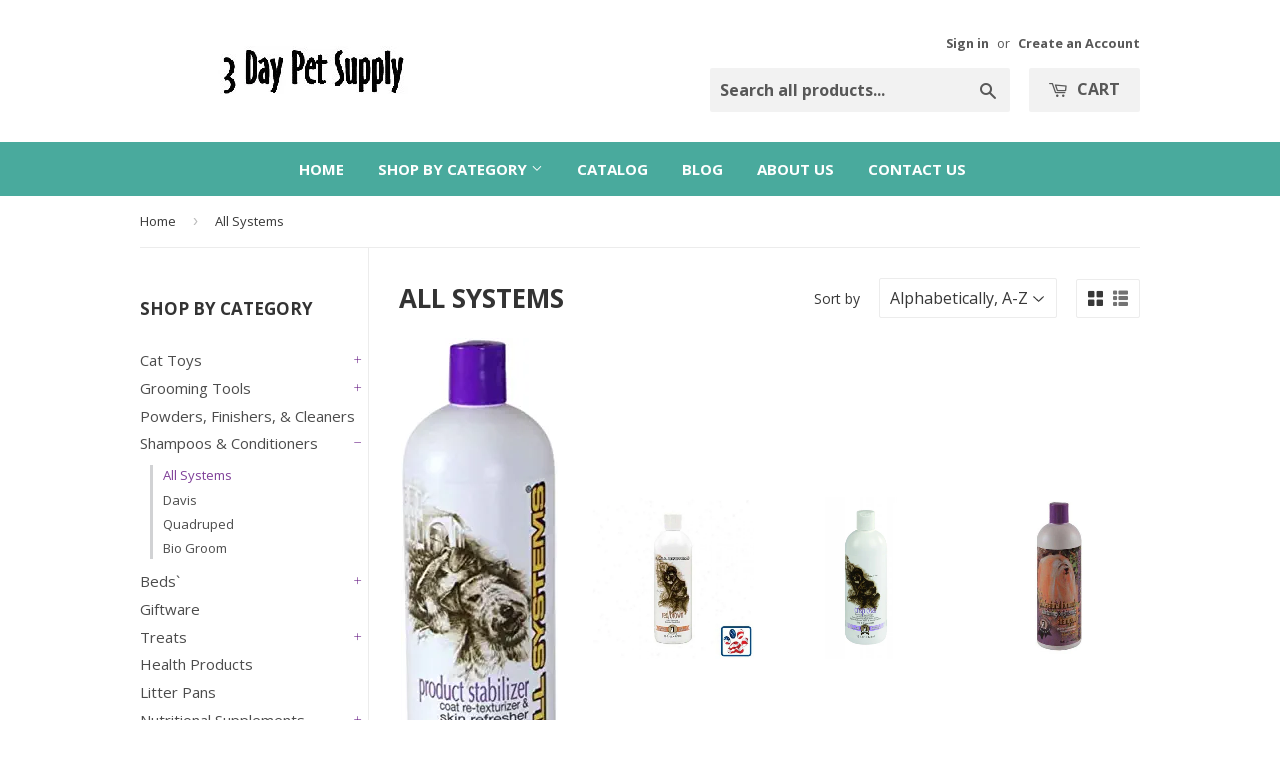

--- FILE ---
content_type: text/html; charset=utf-8
request_url: https://3daypetsupply.com/collections/all-systems
body_size: 14795
content:
<!doctype html>
<!--[if lt IE 7]><html class="no-js lt-ie9 lt-ie8 lt-ie7" lang="en"> <![endif]-->
<!--[if IE 7]><html class="no-js lt-ie9 lt-ie8" lang="en"> <![endif]-->
<!--[if IE 8]><html class="no-js lt-ie9" lang="en"> <![endif]-->
<!--[if IE 9 ]><html class="ie9 no-js"> <![endif]-->
<!--[if (gt IE 9)|!(IE)]><!--> <html class="no-touch no-js"> <!--<![endif]-->
<head>

  <!-- Basic page needs ================================================== -->
  <meta charset="utf-8">
  <meta http-equiv="X-UA-Compatible" content="IE=edge,chrome=1">

  

  <!-- Title and description ================================================== -->
  <title>
  All Systems &ndash; 3 Day Pet Supply
  </title>


  

  <!-- Product meta ================================================== -->
  

  <meta property="og:type" content="website">
  <meta property="og:title" content="All Systems">
  <meta property="og:url" content="https://3daypetsupply.com/collections/all-systems">
  
  <meta property="og:image" content="http://3daypetsupply.com/cdn/shop/t/2/assets/logo.png?v=5562128348851870501461360090">
  <meta property="og:image:secure_url" content="https://3daypetsupply.com/cdn/shop/t/2/assets/logo.png?v=5562128348851870501461360090">
  


  

  <meta property="og:site_name" content="3 Day Pet Supply">


  


<meta name="twitter:card" content="summary">




  <!-- Helpers ================================================== -->
  <link rel="canonical" href="https://3daypetsupply.com/collections/all-systems">
  <meta name="viewport" content="width=device-width,initial-scale=1">

  
  <!-- Ajaxify Cart Plugin ================================================== -->
  <link href="//3daypetsupply.com/cdn/shop/t/2/assets/ajaxify.scss.css?v=50571069341095904301464295173" rel="stylesheet" type="text/css" media="all" />
  

  <!-- CSS ================================================== -->
  <link href="//3daypetsupply.com/cdn/shop/t/2/assets/timber.scss.css?v=174082710590461270541674769162" rel="stylesheet" type="text/css" media="all" />
  <link href="//3daypetsupply.com/cdn/shop/t/2/assets/custom.css?v=173539145867092369601674769162" rel="stylesheet" type="text/css" media="all" />
  
  
  
  <link href="//fonts.googleapis.com/css?family=Open+Sans:400,700" rel="stylesheet" type="text/css" media="all" />


  


  



  <!-- Header hook for plugins ================================================== -->
  <script>window.performance && window.performance.mark && window.performance.mark('shopify.content_for_header.start');</script><meta id="shopify-digital-wallet" name="shopify-digital-wallet" content="/12574627/digital_wallets/dialog">
<meta name="shopify-checkout-api-token" content="8ee5f60c6710c0a144a2d9eb1bd5f82e">
<meta id="in-context-paypal-metadata" data-shop-id="12574627" data-venmo-supported="false" data-environment="production" data-locale="en_US" data-paypal-v4="true" data-currency="USD">
<link rel="alternate" type="application/atom+xml" title="Feed" href="/collections/all-systems.atom" />
<link rel="alternate" type="application/json+oembed" href="https://3daypetsupply.com/collections/all-systems.oembed">
<script async="async" src="/checkouts/internal/preloads.js?locale=en-US"></script>
<link rel="preconnect" href="https://shop.app" crossorigin="anonymous">
<script async="async" src="https://shop.app/checkouts/internal/preloads.js?locale=en-US&shop_id=12574627" crossorigin="anonymous"></script>
<script id="shopify-features" type="application/json">{"accessToken":"8ee5f60c6710c0a144a2d9eb1bd5f82e","betas":["rich-media-storefront-analytics"],"domain":"3daypetsupply.com","predictiveSearch":true,"shopId":12574627,"locale":"en"}</script>
<script>var Shopify = Shopify || {};
Shopify.shop = "3daypetsupply.myshopify.com";
Shopify.locale = "en";
Shopify.currency = {"active":"USD","rate":"1.0"};
Shopify.country = "US";
Shopify.theme = {"name":"3 Day Pet Supply","id":101865667,"schema_name":null,"schema_version":null,"theme_store_id":679,"role":"main"};
Shopify.theme.handle = "null";
Shopify.theme.style = {"id":null,"handle":null};
Shopify.cdnHost = "3daypetsupply.com/cdn";
Shopify.routes = Shopify.routes || {};
Shopify.routes.root = "/";</script>
<script type="module">!function(o){(o.Shopify=o.Shopify||{}).modules=!0}(window);</script>
<script>!function(o){function n(){var o=[];function n(){o.push(Array.prototype.slice.apply(arguments))}return n.q=o,n}var t=o.Shopify=o.Shopify||{};t.loadFeatures=n(),t.autoloadFeatures=n()}(window);</script>
<script>
  window.ShopifyPay = window.ShopifyPay || {};
  window.ShopifyPay.apiHost = "shop.app\/pay";
  window.ShopifyPay.redirectState = null;
</script>
<script id="shop-js-analytics" type="application/json">{"pageType":"collection"}</script>
<script defer="defer" async type="module" src="//3daypetsupply.com/cdn/shopifycloud/shop-js/modules/v2/client.init-shop-cart-sync_C5BV16lS.en.esm.js"></script>
<script defer="defer" async type="module" src="//3daypetsupply.com/cdn/shopifycloud/shop-js/modules/v2/chunk.common_CygWptCX.esm.js"></script>
<script type="module">
  await import("//3daypetsupply.com/cdn/shopifycloud/shop-js/modules/v2/client.init-shop-cart-sync_C5BV16lS.en.esm.js");
await import("//3daypetsupply.com/cdn/shopifycloud/shop-js/modules/v2/chunk.common_CygWptCX.esm.js");

  window.Shopify.SignInWithShop?.initShopCartSync?.({"fedCMEnabled":true,"windoidEnabled":true});

</script>
<script>
  window.Shopify = window.Shopify || {};
  if (!window.Shopify.featureAssets) window.Shopify.featureAssets = {};
  window.Shopify.featureAssets['shop-js'] = {"shop-cart-sync":["modules/v2/client.shop-cart-sync_ZFArdW7E.en.esm.js","modules/v2/chunk.common_CygWptCX.esm.js"],"init-fed-cm":["modules/v2/client.init-fed-cm_CmiC4vf6.en.esm.js","modules/v2/chunk.common_CygWptCX.esm.js"],"shop-button":["modules/v2/client.shop-button_tlx5R9nI.en.esm.js","modules/v2/chunk.common_CygWptCX.esm.js"],"shop-cash-offers":["modules/v2/client.shop-cash-offers_DOA2yAJr.en.esm.js","modules/v2/chunk.common_CygWptCX.esm.js","modules/v2/chunk.modal_D71HUcav.esm.js"],"init-windoid":["modules/v2/client.init-windoid_sURxWdc1.en.esm.js","modules/v2/chunk.common_CygWptCX.esm.js"],"shop-toast-manager":["modules/v2/client.shop-toast-manager_ClPi3nE9.en.esm.js","modules/v2/chunk.common_CygWptCX.esm.js"],"init-shop-email-lookup-coordinator":["modules/v2/client.init-shop-email-lookup-coordinator_B8hsDcYM.en.esm.js","modules/v2/chunk.common_CygWptCX.esm.js"],"init-shop-cart-sync":["modules/v2/client.init-shop-cart-sync_C5BV16lS.en.esm.js","modules/v2/chunk.common_CygWptCX.esm.js"],"avatar":["modules/v2/client.avatar_BTnouDA3.en.esm.js"],"pay-button":["modules/v2/client.pay-button_FdsNuTd3.en.esm.js","modules/v2/chunk.common_CygWptCX.esm.js"],"init-customer-accounts":["modules/v2/client.init-customer-accounts_DxDtT_ad.en.esm.js","modules/v2/client.shop-login-button_C5VAVYt1.en.esm.js","modules/v2/chunk.common_CygWptCX.esm.js","modules/v2/chunk.modal_D71HUcav.esm.js"],"init-shop-for-new-customer-accounts":["modules/v2/client.init-shop-for-new-customer-accounts_ChsxoAhi.en.esm.js","modules/v2/client.shop-login-button_C5VAVYt1.en.esm.js","modules/v2/chunk.common_CygWptCX.esm.js","modules/v2/chunk.modal_D71HUcav.esm.js"],"shop-login-button":["modules/v2/client.shop-login-button_C5VAVYt1.en.esm.js","modules/v2/chunk.common_CygWptCX.esm.js","modules/v2/chunk.modal_D71HUcav.esm.js"],"init-customer-accounts-sign-up":["modules/v2/client.init-customer-accounts-sign-up_CPSyQ0Tj.en.esm.js","modules/v2/client.shop-login-button_C5VAVYt1.en.esm.js","modules/v2/chunk.common_CygWptCX.esm.js","modules/v2/chunk.modal_D71HUcav.esm.js"],"shop-follow-button":["modules/v2/client.shop-follow-button_Cva4Ekp9.en.esm.js","modules/v2/chunk.common_CygWptCX.esm.js","modules/v2/chunk.modal_D71HUcav.esm.js"],"checkout-modal":["modules/v2/client.checkout-modal_BPM8l0SH.en.esm.js","modules/v2/chunk.common_CygWptCX.esm.js","modules/v2/chunk.modal_D71HUcav.esm.js"],"lead-capture":["modules/v2/client.lead-capture_Bi8yE_yS.en.esm.js","modules/v2/chunk.common_CygWptCX.esm.js","modules/v2/chunk.modal_D71HUcav.esm.js"],"shop-login":["modules/v2/client.shop-login_D6lNrXab.en.esm.js","modules/v2/chunk.common_CygWptCX.esm.js","modules/v2/chunk.modal_D71HUcav.esm.js"],"payment-terms":["modules/v2/client.payment-terms_CZxnsJam.en.esm.js","modules/v2/chunk.common_CygWptCX.esm.js","modules/v2/chunk.modal_D71HUcav.esm.js"]};
</script>
<script id="__st">var __st={"a":12574627,"offset":-28800,"reqid":"182977ce-5ae0-471b-9822-f27f5d43198c-1768665483","pageurl":"3daypetsupply.com\/collections\/all-systems","u":"afe0ca681ce7","p":"collection","rtyp":"collection","rid":231414595};</script>
<script>window.ShopifyPaypalV4VisibilityTracking = true;</script>
<script id="captcha-bootstrap">!function(){'use strict';const t='contact',e='account',n='new_comment',o=[[t,t],['blogs',n],['comments',n],[t,'customer']],c=[[e,'customer_login'],[e,'guest_login'],[e,'recover_customer_password'],[e,'create_customer']],r=t=>t.map((([t,e])=>`form[action*='/${t}']:not([data-nocaptcha='true']) input[name='form_type'][value='${e}']`)).join(','),a=t=>()=>t?[...document.querySelectorAll(t)].map((t=>t.form)):[];function s(){const t=[...o],e=r(t);return a(e)}const i='password',u='form_key',d=['recaptcha-v3-token','g-recaptcha-response','h-captcha-response',i],f=()=>{try{return window.sessionStorage}catch{return}},m='__shopify_v',_=t=>t.elements[u];function p(t,e,n=!1){try{const o=window.sessionStorage,c=JSON.parse(o.getItem(e)),{data:r}=function(t){const{data:e,action:n}=t;return t[m]||n?{data:e,action:n}:{data:t,action:n}}(c);for(const[e,n]of Object.entries(r))t.elements[e]&&(t.elements[e].value=n);n&&o.removeItem(e)}catch(o){console.error('form repopulation failed',{error:o})}}const l='form_type',E='cptcha';function T(t){t.dataset[E]=!0}const w=window,h=w.document,L='Shopify',v='ce_forms',y='captcha';let A=!1;((t,e)=>{const n=(g='f06e6c50-85a8-45c8-87d0-21a2b65856fe',I='https://cdn.shopify.com/shopifycloud/storefront-forms-hcaptcha/ce_storefront_forms_captcha_hcaptcha.v1.5.2.iife.js',D={infoText:'Protected by hCaptcha',privacyText:'Privacy',termsText:'Terms'},(t,e,n)=>{const o=w[L][v],c=o.bindForm;if(c)return c(t,g,e,D).then(n);var r;o.q.push([[t,g,e,D],n]),r=I,A||(h.body.append(Object.assign(h.createElement('script'),{id:'captcha-provider',async:!0,src:r})),A=!0)});var g,I,D;w[L]=w[L]||{},w[L][v]=w[L][v]||{},w[L][v].q=[],w[L][y]=w[L][y]||{},w[L][y].protect=function(t,e){n(t,void 0,e),T(t)},Object.freeze(w[L][y]),function(t,e,n,w,h,L){const[v,y,A,g]=function(t,e,n){const i=e?o:[],u=t?c:[],d=[...i,...u],f=r(d),m=r(i),_=r(d.filter((([t,e])=>n.includes(e))));return[a(f),a(m),a(_),s()]}(w,h,L),I=t=>{const e=t.target;return e instanceof HTMLFormElement?e:e&&e.form},D=t=>v().includes(t);t.addEventListener('submit',(t=>{const e=I(t);if(!e)return;const n=D(e)&&!e.dataset.hcaptchaBound&&!e.dataset.recaptchaBound,o=_(e),c=g().includes(e)&&(!o||!o.value);(n||c)&&t.preventDefault(),c&&!n&&(function(t){try{if(!f())return;!function(t){const e=f();if(!e)return;const n=_(t);if(!n)return;const o=n.value;o&&e.removeItem(o)}(t);const e=Array.from(Array(32),(()=>Math.random().toString(36)[2])).join('');!function(t,e){_(t)||t.append(Object.assign(document.createElement('input'),{type:'hidden',name:u})),t.elements[u].value=e}(t,e),function(t,e){const n=f();if(!n)return;const o=[...t.querySelectorAll(`input[type='${i}']`)].map((({name:t})=>t)),c=[...d,...o],r={};for(const[a,s]of new FormData(t).entries())c.includes(a)||(r[a]=s);n.setItem(e,JSON.stringify({[m]:1,action:t.action,data:r}))}(t,e)}catch(e){console.error('failed to persist form',e)}}(e),e.submit())}));const S=(t,e)=>{t&&!t.dataset[E]&&(n(t,e.some((e=>e===t))),T(t))};for(const o of['focusin','change'])t.addEventListener(o,(t=>{const e=I(t);D(e)&&S(e,y())}));const B=e.get('form_key'),M=e.get(l),P=B&&M;t.addEventListener('DOMContentLoaded',(()=>{const t=y();if(P)for(const e of t)e.elements[l].value===M&&p(e,B);[...new Set([...A(),...v().filter((t=>'true'===t.dataset.shopifyCaptcha))])].forEach((e=>S(e,t)))}))}(h,new URLSearchParams(w.location.search),n,t,e,['guest_login'])})(!0,!0)}();</script>
<script integrity="sha256-4kQ18oKyAcykRKYeNunJcIwy7WH5gtpwJnB7kiuLZ1E=" data-source-attribution="shopify.loadfeatures" defer="defer" src="//3daypetsupply.com/cdn/shopifycloud/storefront/assets/storefront/load_feature-a0a9edcb.js" crossorigin="anonymous"></script>
<script crossorigin="anonymous" defer="defer" src="//3daypetsupply.com/cdn/shopifycloud/storefront/assets/shopify_pay/storefront-65b4c6d7.js?v=20250812"></script>
<script data-source-attribution="shopify.dynamic_checkout.dynamic.init">var Shopify=Shopify||{};Shopify.PaymentButton=Shopify.PaymentButton||{isStorefrontPortableWallets:!0,init:function(){window.Shopify.PaymentButton.init=function(){};var t=document.createElement("script");t.src="https://3daypetsupply.com/cdn/shopifycloud/portable-wallets/latest/portable-wallets.en.js",t.type="module",document.head.appendChild(t)}};
</script>
<script data-source-attribution="shopify.dynamic_checkout.buyer_consent">
  function portableWalletsHideBuyerConsent(e){var t=document.getElementById("shopify-buyer-consent"),n=document.getElementById("shopify-subscription-policy-button");t&&n&&(t.classList.add("hidden"),t.setAttribute("aria-hidden","true"),n.removeEventListener("click",e))}function portableWalletsShowBuyerConsent(e){var t=document.getElementById("shopify-buyer-consent"),n=document.getElementById("shopify-subscription-policy-button");t&&n&&(t.classList.remove("hidden"),t.removeAttribute("aria-hidden"),n.addEventListener("click",e))}window.Shopify?.PaymentButton&&(window.Shopify.PaymentButton.hideBuyerConsent=portableWalletsHideBuyerConsent,window.Shopify.PaymentButton.showBuyerConsent=portableWalletsShowBuyerConsent);
</script>
<script data-source-attribution="shopify.dynamic_checkout.cart.bootstrap">document.addEventListener("DOMContentLoaded",(function(){function t(){return document.querySelector("shopify-accelerated-checkout-cart, shopify-accelerated-checkout")}if(t())Shopify.PaymentButton.init();else{new MutationObserver((function(e,n){t()&&(Shopify.PaymentButton.init(),n.disconnect())})).observe(document.body,{childList:!0,subtree:!0})}}));
</script>
<link id="shopify-accelerated-checkout-styles" rel="stylesheet" media="screen" href="https://3daypetsupply.com/cdn/shopifycloud/portable-wallets/latest/accelerated-checkout-backwards-compat.css" crossorigin="anonymous">
<style id="shopify-accelerated-checkout-cart">
        #shopify-buyer-consent {
  margin-top: 1em;
  display: inline-block;
  width: 100%;
}

#shopify-buyer-consent.hidden {
  display: none;
}

#shopify-subscription-policy-button {
  background: none;
  border: none;
  padding: 0;
  text-decoration: underline;
  font-size: inherit;
  cursor: pointer;
}

#shopify-subscription-policy-button::before {
  box-shadow: none;
}

      </style>

<script>window.performance && window.performance.mark && window.performance.mark('shopify.content_for_header.end');</script>

  

<!--[if lt IE 9]>
<script src="//cdnjs.cloudflare.com/ajax/libs/html5shiv/3.7.2/html5shiv.min.js" type="text/javascript"></script>
<script src="//3daypetsupply.com/cdn/shop/t/2/assets/respond.min.js?v=52248677837542619231461107122" type="text/javascript"></script>
<link href="//3daypetsupply.com/cdn/shop/t/2/assets/respond-proxy.html" id="respond-proxy" rel="respond-proxy" />
<link href="//3daypetsupply.com/search?q=765187c998ea568295b2282668e3909b" id="respond-redirect" rel="respond-redirect" />
<script src="//3daypetsupply.com/search?q=765187c998ea568295b2282668e3909b" type="text/javascript"></script>
<![endif]-->
<!--[if (lte IE 9) ]><script src="//3daypetsupply.com/cdn/shop/t/2/assets/match-media.min.js?v=159635276924582161481461107121" type="text/javascript"></script><![endif]-->


  
  

  <script src="//ajax.googleapis.com/ajax/libs/jquery/1.11.0/jquery.min.js" type="text/javascript"></script>
  <script src="//3daypetsupply.com/cdn/shop/t/2/assets/modernizr.min.js?v=26620055551102246001461107121" type="text/javascript"></script>

<link href="https://monorail-edge.shopifysvc.com" rel="dns-prefetch">
<script>(function(){if ("sendBeacon" in navigator && "performance" in window) {try {var session_token_from_headers = performance.getEntriesByType('navigation')[0].serverTiming.find(x => x.name == '_s').description;} catch {var session_token_from_headers = undefined;}var session_cookie_matches = document.cookie.match(/_shopify_s=([^;]*)/);var session_token_from_cookie = session_cookie_matches && session_cookie_matches.length === 2 ? session_cookie_matches[1] : "";var session_token = session_token_from_headers || session_token_from_cookie || "";function handle_abandonment_event(e) {var entries = performance.getEntries().filter(function(entry) {return /monorail-edge.shopifysvc.com/.test(entry.name);});if (!window.abandonment_tracked && entries.length === 0) {window.abandonment_tracked = true;var currentMs = Date.now();var navigation_start = performance.timing.navigationStart;var payload = {shop_id: 12574627,url: window.location.href,navigation_start,duration: currentMs - navigation_start,session_token,page_type: "collection"};window.navigator.sendBeacon("https://monorail-edge.shopifysvc.com/v1/produce", JSON.stringify({schema_id: "online_store_buyer_site_abandonment/1.1",payload: payload,metadata: {event_created_at_ms: currentMs,event_sent_at_ms: currentMs}}));}}window.addEventListener('pagehide', handle_abandonment_event);}}());</script>
<script id="web-pixels-manager-setup">(function e(e,d,r,n,o){if(void 0===o&&(o={}),!Boolean(null===(a=null===(i=window.Shopify)||void 0===i?void 0:i.analytics)||void 0===a?void 0:a.replayQueue)){var i,a;window.Shopify=window.Shopify||{};var t=window.Shopify;t.analytics=t.analytics||{};var s=t.analytics;s.replayQueue=[],s.publish=function(e,d,r){return s.replayQueue.push([e,d,r]),!0};try{self.performance.mark("wpm:start")}catch(e){}var l=function(){var e={modern:/Edge?\/(1{2}[4-9]|1[2-9]\d|[2-9]\d{2}|\d{4,})\.\d+(\.\d+|)|Firefox\/(1{2}[4-9]|1[2-9]\d|[2-9]\d{2}|\d{4,})\.\d+(\.\d+|)|Chrom(ium|e)\/(9{2}|\d{3,})\.\d+(\.\d+|)|(Maci|X1{2}).+ Version\/(15\.\d+|(1[6-9]|[2-9]\d|\d{3,})\.\d+)([,.]\d+|)( \(\w+\)|)( Mobile\/\w+|) Safari\/|Chrome.+OPR\/(9{2}|\d{3,})\.\d+\.\d+|(CPU[ +]OS|iPhone[ +]OS|CPU[ +]iPhone|CPU IPhone OS|CPU iPad OS)[ +]+(15[._]\d+|(1[6-9]|[2-9]\d|\d{3,})[._]\d+)([._]\d+|)|Android:?[ /-](13[3-9]|1[4-9]\d|[2-9]\d{2}|\d{4,})(\.\d+|)(\.\d+|)|Android.+Firefox\/(13[5-9]|1[4-9]\d|[2-9]\d{2}|\d{4,})\.\d+(\.\d+|)|Android.+Chrom(ium|e)\/(13[3-9]|1[4-9]\d|[2-9]\d{2}|\d{4,})\.\d+(\.\d+|)|SamsungBrowser\/([2-9]\d|\d{3,})\.\d+/,legacy:/Edge?\/(1[6-9]|[2-9]\d|\d{3,})\.\d+(\.\d+|)|Firefox\/(5[4-9]|[6-9]\d|\d{3,})\.\d+(\.\d+|)|Chrom(ium|e)\/(5[1-9]|[6-9]\d|\d{3,})\.\d+(\.\d+|)([\d.]+$|.*Safari\/(?![\d.]+ Edge\/[\d.]+$))|(Maci|X1{2}).+ Version\/(10\.\d+|(1[1-9]|[2-9]\d|\d{3,})\.\d+)([,.]\d+|)( \(\w+\)|)( Mobile\/\w+|) Safari\/|Chrome.+OPR\/(3[89]|[4-9]\d|\d{3,})\.\d+\.\d+|(CPU[ +]OS|iPhone[ +]OS|CPU[ +]iPhone|CPU IPhone OS|CPU iPad OS)[ +]+(10[._]\d+|(1[1-9]|[2-9]\d|\d{3,})[._]\d+)([._]\d+|)|Android:?[ /-](13[3-9]|1[4-9]\d|[2-9]\d{2}|\d{4,})(\.\d+|)(\.\d+|)|Mobile Safari.+OPR\/([89]\d|\d{3,})\.\d+\.\d+|Android.+Firefox\/(13[5-9]|1[4-9]\d|[2-9]\d{2}|\d{4,})\.\d+(\.\d+|)|Android.+Chrom(ium|e)\/(13[3-9]|1[4-9]\d|[2-9]\d{2}|\d{4,})\.\d+(\.\d+|)|Android.+(UC? ?Browser|UCWEB|U3)[ /]?(15\.([5-9]|\d{2,})|(1[6-9]|[2-9]\d|\d{3,})\.\d+)\.\d+|SamsungBrowser\/(5\.\d+|([6-9]|\d{2,})\.\d+)|Android.+MQ{2}Browser\/(14(\.(9|\d{2,})|)|(1[5-9]|[2-9]\d|\d{3,})(\.\d+|))(\.\d+|)|K[Aa][Ii]OS\/(3\.\d+|([4-9]|\d{2,})\.\d+)(\.\d+|)/},d=e.modern,r=e.legacy,n=navigator.userAgent;return n.match(d)?"modern":n.match(r)?"legacy":"unknown"}(),u="modern"===l?"modern":"legacy",c=(null!=n?n:{modern:"",legacy:""})[u],f=function(e){return[e.baseUrl,"/wpm","/b",e.hashVersion,"modern"===e.buildTarget?"m":"l",".js"].join("")}({baseUrl:d,hashVersion:r,buildTarget:u}),m=function(e){var d=e.version,r=e.bundleTarget,n=e.surface,o=e.pageUrl,i=e.monorailEndpoint;return{emit:function(e){var a=e.status,t=e.errorMsg,s=(new Date).getTime(),l=JSON.stringify({metadata:{event_sent_at_ms:s},events:[{schema_id:"web_pixels_manager_load/3.1",payload:{version:d,bundle_target:r,page_url:o,status:a,surface:n,error_msg:t},metadata:{event_created_at_ms:s}}]});if(!i)return console&&console.warn&&console.warn("[Web Pixels Manager] No Monorail endpoint provided, skipping logging."),!1;try{return self.navigator.sendBeacon.bind(self.navigator)(i,l)}catch(e){}var u=new XMLHttpRequest;try{return u.open("POST",i,!0),u.setRequestHeader("Content-Type","text/plain"),u.send(l),!0}catch(e){return console&&console.warn&&console.warn("[Web Pixels Manager] Got an unhandled error while logging to Monorail."),!1}}}}({version:r,bundleTarget:l,surface:e.surface,pageUrl:self.location.href,monorailEndpoint:e.monorailEndpoint});try{o.browserTarget=l,function(e){var d=e.src,r=e.async,n=void 0===r||r,o=e.onload,i=e.onerror,a=e.sri,t=e.scriptDataAttributes,s=void 0===t?{}:t,l=document.createElement("script"),u=document.querySelector("head"),c=document.querySelector("body");if(l.async=n,l.src=d,a&&(l.integrity=a,l.crossOrigin="anonymous"),s)for(var f in s)if(Object.prototype.hasOwnProperty.call(s,f))try{l.dataset[f]=s[f]}catch(e){}if(o&&l.addEventListener("load",o),i&&l.addEventListener("error",i),u)u.appendChild(l);else{if(!c)throw new Error("Did not find a head or body element to append the script");c.appendChild(l)}}({src:f,async:!0,onload:function(){if(!function(){var e,d;return Boolean(null===(d=null===(e=window.Shopify)||void 0===e?void 0:e.analytics)||void 0===d?void 0:d.initialized)}()){var d=window.webPixelsManager.init(e)||void 0;if(d){var r=window.Shopify.analytics;r.replayQueue.forEach((function(e){var r=e[0],n=e[1],o=e[2];d.publishCustomEvent(r,n,o)})),r.replayQueue=[],r.publish=d.publishCustomEvent,r.visitor=d.visitor,r.initialized=!0}}},onerror:function(){return m.emit({status:"failed",errorMsg:"".concat(f," has failed to load")})},sri:function(e){var d=/^sha384-[A-Za-z0-9+/=]+$/;return"string"==typeof e&&d.test(e)}(c)?c:"",scriptDataAttributes:o}),m.emit({status:"loading"})}catch(e){m.emit({status:"failed",errorMsg:(null==e?void 0:e.message)||"Unknown error"})}}})({shopId: 12574627,storefrontBaseUrl: "https://3daypetsupply.com",extensionsBaseUrl: "https://extensions.shopifycdn.com/cdn/shopifycloud/web-pixels-manager",monorailEndpoint: "https://monorail-edge.shopifysvc.com/unstable/produce_batch",surface: "storefront-renderer",enabledBetaFlags: ["2dca8a86"],webPixelsConfigList: [{"id":"shopify-app-pixel","configuration":"{}","eventPayloadVersion":"v1","runtimeContext":"STRICT","scriptVersion":"0450","apiClientId":"shopify-pixel","type":"APP","privacyPurposes":["ANALYTICS","MARKETING"]},{"id":"shopify-custom-pixel","eventPayloadVersion":"v1","runtimeContext":"LAX","scriptVersion":"0450","apiClientId":"shopify-pixel","type":"CUSTOM","privacyPurposes":["ANALYTICS","MARKETING"]}],isMerchantRequest: false,initData: {"shop":{"name":"3 Day Pet Supply","paymentSettings":{"currencyCode":"USD"},"myshopifyDomain":"3daypetsupply.myshopify.com","countryCode":"US","storefrontUrl":"https:\/\/3daypetsupply.com"},"customer":null,"cart":null,"checkout":null,"productVariants":[],"purchasingCompany":null},},"https://3daypetsupply.com/cdn","fcfee988w5aeb613cpc8e4bc33m6693e112",{"modern":"","legacy":""},{"shopId":"12574627","storefrontBaseUrl":"https:\/\/3daypetsupply.com","extensionBaseUrl":"https:\/\/extensions.shopifycdn.com\/cdn\/shopifycloud\/web-pixels-manager","surface":"storefront-renderer","enabledBetaFlags":"[\"2dca8a86\"]","isMerchantRequest":"false","hashVersion":"fcfee988w5aeb613cpc8e4bc33m6693e112","publish":"custom","events":"[[\"page_viewed\",{}],[\"collection_viewed\",{\"collection\":{\"id\":\"231414595\",\"title\":\"All Systems\",\"productVariants\":[{\"price\":{\"amount\":14.99,\"currencyCode\":\"USD\"},\"product\":{\"title\":\"#1 All Systems Product Stabilizer 32oz\",\"vendor\":\"3 Day Pet Supply\",\"id\":\"6771449954350\",\"untranslatedTitle\":\"#1 All Systems Product Stabilizer 32oz\",\"url\":\"\/products\/1-all-systems-product-stabilizer-32oz\",\"type\":\"\"},\"id\":\"39786140172334\",\"image\":{\"src\":\"\/\/3daypetsupply.com\/cdn\/shop\/products\/Product.webp?v=1650588858\"},\"sku\":\"\",\"title\":\"Default Title\",\"untranslatedTitle\":\"Default Title\"},{\"price\":{\"amount\":18.99,\"currencyCode\":\"USD\"},\"product\":{\"title\":\"Conditioner, Color Enhancing 16 oz\",\"vendor\":\"All Systems\",\"id\":\"6214353539\",\"untranslatedTitle\":\"Conditioner, Color Enhancing 16 oz\",\"url\":\"\/products\/conditioner-color-enhancing-16-oz\",\"type\":\"\"},\"id\":\"19210624899\",\"image\":{\"src\":\"\/\/3daypetsupply.com\/cdn\/shop\/products\/color_enhance.jpg?v=1464142062\"},\"sku\":\"\",\"title\":\"Black\",\"untranslatedTitle\":\"Black\"},{\"price\":{\"amount\":12.99,\"currencyCode\":\"USD\"},\"product\":{\"title\":\"Crisp Coat Shampoo 16 oz\",\"vendor\":\"Ken Alta Inc\",\"id\":\"6214361347\",\"untranslatedTitle\":\"Crisp Coat Shampoo 16 oz\",\"url\":\"\/products\/crisp-coat-shampoo-16-oz\",\"type\":\"\"},\"id\":\"19210639171\",\"image\":{\"src\":\"\/\/3daypetsupply.com\/cdn\/shop\/products\/crisp_coat.htm.jpg?v=1474054647\"},\"sku\":\"\",\"title\":\"Default Title\",\"untranslatedTitle\":\"Default Title\"},{\"price\":{\"amount\":10.99,\"currencyCode\":\"USD\"},\"product\":{\"title\":\"Professional Whitening Shampoo 16 oz\",\"vendor\":\"Ken Alta Inc\",\"id\":\"6214381123\",\"untranslatedTitle\":\"Professional Whitening Shampoo 16 oz\",\"url\":\"\/products\/professional-whitening-shampoo-16-oz\",\"type\":\"\"},\"id\":\"19210676483\",\"image\":{\"src\":\"\/\/3daypetsupply.com\/cdn\/shop\/products\/professional_whitening_16oz.jpg?v=1464032543\"},\"sku\":\"\",\"title\":\"Default Title\",\"untranslatedTitle\":\"Default Title\"},{\"price\":{\"amount\":13.99,\"currencyCode\":\"USD\"},\"product\":{\"title\":\"Pure White Lightening Shampoo\",\"vendor\":\"Ken Alta Inc\",\"id\":\"6214390339\",\"untranslatedTitle\":\"Pure White Lightening Shampoo\",\"url\":\"\/products\/pure-white-lightening-shampoo-16-oz\",\"type\":\"\"},\"id\":\"20781678467\",\"image\":{\"src\":\"\/\/3daypetsupply.com\/cdn\/shop\/products\/white_lightening_16oz.jpg?v=1489888643\"},\"sku\":\"\",\"title\":\"16oz\",\"untranslatedTitle\":\"16oz\"},{\"price\":{\"amount\":9.99,\"currencyCode\":\"USD\"},\"product\":{\"title\":\"self-rinse\",\"vendor\":\"All Systems\",\"id\":\"10785048899\",\"untranslatedTitle\":\"self-rinse\",\"url\":\"\/products\/self-rinse\",\"type\":\"Shampoos \u0026 Conditioners\"},\"id\":\"43572522563\",\"image\":{\"src\":\"\/\/3daypetsupply.com\/cdn\/shop\/products\/self-rinse-prplr-bkgrnd-4web-s.jpg?v=1502927762\"},\"sku\":\"\",\"title\":\"Default Title\",\"untranslatedTitle\":\"Default Title\"},{\"price\":{\"amount\":12.99,\"currencyCode\":\"USD\"},\"product\":{\"title\":\"Super Whitening Gel 8 oz\",\"vendor\":\"Ken Alta Inc\",\"id\":\"6214412291\",\"untranslatedTitle\":\"Super Whitening Gel 8 oz\",\"url\":\"\/products\/super-whitening-gel-8-oz\",\"type\":\"\"},\"id\":\"19210745795\",\"image\":{\"src\":\"\/\/3daypetsupply.com\/cdn\/shop\/products\/gel.jpg?v=1464032665\"},\"sku\":\"\",\"title\":\"Default Title\",\"untranslatedTitle\":\"Default Title\"}]}}]]"});</script><script>
  window.ShopifyAnalytics = window.ShopifyAnalytics || {};
  window.ShopifyAnalytics.meta = window.ShopifyAnalytics.meta || {};
  window.ShopifyAnalytics.meta.currency = 'USD';
  var meta = {"products":[{"id":6771449954350,"gid":"gid:\/\/shopify\/Product\/6771449954350","vendor":"3 Day Pet Supply","type":"","handle":"1-all-systems-product-stabilizer-32oz","variants":[{"id":39786140172334,"price":1499,"name":"#1 All Systems Product Stabilizer 32oz","public_title":null,"sku":""}],"remote":false},{"id":6214353539,"gid":"gid:\/\/shopify\/Product\/6214353539","vendor":"All Systems","type":"","handle":"conditioner-color-enhancing-16-oz","variants":[{"id":19210624899,"price":1899,"name":"Conditioner, Color Enhancing 16 oz - Black","public_title":"Black","sku":""},{"id":19210624963,"price":1899,"name":"Conditioner, Color Enhancing 16 oz - Platinum","public_title":"Platinum","sku":""},{"id":19210625091,"price":1899,"name":"Conditioner, Color Enhancing 16 oz - Red","public_title":"Red","sku":""}],"remote":false},{"id":6214361347,"gid":"gid:\/\/shopify\/Product\/6214361347","vendor":"Ken Alta Inc","type":"","handle":"crisp-coat-shampoo-16-oz","variants":[{"id":19210639171,"price":1299,"name":"Crisp Coat Shampoo 16 oz","public_title":null,"sku":""}],"remote":false},{"id":6214381123,"gid":"gid:\/\/shopify\/Product\/6214381123","vendor":"Ken Alta Inc","type":"","handle":"professional-whitening-shampoo-16-oz","variants":[{"id":19210676483,"price":1099,"name":"Professional Whitening Shampoo 16 oz","public_title":null,"sku":""}],"remote":false},{"id":6214390339,"gid":"gid:\/\/shopify\/Product\/6214390339","vendor":"Ken Alta Inc","type":"","handle":"pure-white-lightening-shampoo-16-oz","variants":[{"id":20781678467,"price":1399,"name":"Pure White Lightening Shampoo - 16oz","public_title":"16oz","sku":""}],"remote":false},{"id":10785048899,"gid":"gid:\/\/shopify\/Product\/10785048899","vendor":"All Systems","type":"Shampoos \u0026 Conditioners","handle":"self-rinse","variants":[{"id":43572522563,"price":999,"name":"self-rinse","public_title":null,"sku":""}],"remote":false},{"id":6214412291,"gid":"gid:\/\/shopify\/Product\/6214412291","vendor":"Ken Alta Inc","type":"","handle":"super-whitening-gel-8-oz","variants":[{"id":19210745795,"price":1299,"name":"Super Whitening Gel 8 oz","public_title":null,"sku":""}],"remote":false}],"page":{"pageType":"collection","resourceType":"collection","resourceId":231414595,"requestId":"182977ce-5ae0-471b-9822-f27f5d43198c-1768665483"}};
  for (var attr in meta) {
    window.ShopifyAnalytics.meta[attr] = meta[attr];
  }
</script>
<script class="analytics">
  (function () {
    var customDocumentWrite = function(content) {
      var jquery = null;

      if (window.jQuery) {
        jquery = window.jQuery;
      } else if (window.Checkout && window.Checkout.$) {
        jquery = window.Checkout.$;
      }

      if (jquery) {
        jquery('body').append(content);
      }
    };

    var hasLoggedConversion = function(token) {
      if (token) {
        return document.cookie.indexOf('loggedConversion=' + token) !== -1;
      }
      return false;
    }

    var setCookieIfConversion = function(token) {
      if (token) {
        var twoMonthsFromNow = new Date(Date.now());
        twoMonthsFromNow.setMonth(twoMonthsFromNow.getMonth() + 2);

        document.cookie = 'loggedConversion=' + token + '; expires=' + twoMonthsFromNow;
      }
    }

    var trekkie = window.ShopifyAnalytics.lib = window.trekkie = window.trekkie || [];
    if (trekkie.integrations) {
      return;
    }
    trekkie.methods = [
      'identify',
      'page',
      'ready',
      'track',
      'trackForm',
      'trackLink'
    ];
    trekkie.factory = function(method) {
      return function() {
        var args = Array.prototype.slice.call(arguments);
        args.unshift(method);
        trekkie.push(args);
        return trekkie;
      };
    };
    for (var i = 0; i < trekkie.methods.length; i++) {
      var key = trekkie.methods[i];
      trekkie[key] = trekkie.factory(key);
    }
    trekkie.load = function(config) {
      trekkie.config = config || {};
      trekkie.config.initialDocumentCookie = document.cookie;
      var first = document.getElementsByTagName('script')[0];
      var script = document.createElement('script');
      script.type = 'text/javascript';
      script.onerror = function(e) {
        var scriptFallback = document.createElement('script');
        scriptFallback.type = 'text/javascript';
        scriptFallback.onerror = function(error) {
                var Monorail = {
      produce: function produce(monorailDomain, schemaId, payload) {
        var currentMs = new Date().getTime();
        var event = {
          schema_id: schemaId,
          payload: payload,
          metadata: {
            event_created_at_ms: currentMs,
            event_sent_at_ms: currentMs
          }
        };
        return Monorail.sendRequest("https://" + monorailDomain + "/v1/produce", JSON.stringify(event));
      },
      sendRequest: function sendRequest(endpointUrl, payload) {
        // Try the sendBeacon API
        if (window && window.navigator && typeof window.navigator.sendBeacon === 'function' && typeof window.Blob === 'function' && !Monorail.isIos12()) {
          var blobData = new window.Blob([payload], {
            type: 'text/plain'
          });

          if (window.navigator.sendBeacon(endpointUrl, blobData)) {
            return true;
          } // sendBeacon was not successful

        } // XHR beacon

        var xhr = new XMLHttpRequest();

        try {
          xhr.open('POST', endpointUrl);
          xhr.setRequestHeader('Content-Type', 'text/plain');
          xhr.send(payload);
        } catch (e) {
          console.log(e);
        }

        return false;
      },
      isIos12: function isIos12() {
        return window.navigator.userAgent.lastIndexOf('iPhone; CPU iPhone OS 12_') !== -1 || window.navigator.userAgent.lastIndexOf('iPad; CPU OS 12_') !== -1;
      }
    };
    Monorail.produce('monorail-edge.shopifysvc.com',
      'trekkie_storefront_load_errors/1.1',
      {shop_id: 12574627,
      theme_id: 101865667,
      app_name: "storefront",
      context_url: window.location.href,
      source_url: "//3daypetsupply.com/cdn/s/trekkie.storefront.cd680fe47e6c39ca5d5df5f0a32d569bc48c0f27.min.js"});

        };
        scriptFallback.async = true;
        scriptFallback.src = '//3daypetsupply.com/cdn/s/trekkie.storefront.cd680fe47e6c39ca5d5df5f0a32d569bc48c0f27.min.js';
        first.parentNode.insertBefore(scriptFallback, first);
      };
      script.async = true;
      script.src = '//3daypetsupply.com/cdn/s/trekkie.storefront.cd680fe47e6c39ca5d5df5f0a32d569bc48c0f27.min.js';
      first.parentNode.insertBefore(script, first);
    };
    trekkie.load(
      {"Trekkie":{"appName":"storefront","development":false,"defaultAttributes":{"shopId":12574627,"isMerchantRequest":null,"themeId":101865667,"themeCityHash":"10708736925215154598","contentLanguage":"en","currency":"USD","eventMetadataId":"fe51a3fb-b614-4141-8735-3190f95f21a6"},"isServerSideCookieWritingEnabled":true,"monorailRegion":"shop_domain","enabledBetaFlags":["65f19447"]},"Session Attribution":{},"S2S":{"facebookCapiEnabled":false,"source":"trekkie-storefront-renderer","apiClientId":580111}}
    );

    var loaded = false;
    trekkie.ready(function() {
      if (loaded) return;
      loaded = true;

      window.ShopifyAnalytics.lib = window.trekkie;

      var originalDocumentWrite = document.write;
      document.write = customDocumentWrite;
      try { window.ShopifyAnalytics.merchantGoogleAnalytics.call(this); } catch(error) {};
      document.write = originalDocumentWrite;

      window.ShopifyAnalytics.lib.page(null,{"pageType":"collection","resourceType":"collection","resourceId":231414595,"requestId":"182977ce-5ae0-471b-9822-f27f5d43198c-1768665483","shopifyEmitted":true});

      var match = window.location.pathname.match(/checkouts\/(.+)\/(thank_you|post_purchase)/)
      var token = match? match[1]: undefined;
      if (!hasLoggedConversion(token)) {
        setCookieIfConversion(token);
        window.ShopifyAnalytics.lib.track("Viewed Product Category",{"currency":"USD","category":"Collection: all-systems","collectionName":"all-systems","collectionId":231414595,"nonInteraction":true},undefined,undefined,{"shopifyEmitted":true});
      }
    });


        var eventsListenerScript = document.createElement('script');
        eventsListenerScript.async = true;
        eventsListenerScript.src = "//3daypetsupply.com/cdn/shopifycloud/storefront/assets/shop_events_listener-3da45d37.js";
        document.getElementsByTagName('head')[0].appendChild(eventsListenerScript);

})();</script>
<script
  defer
  src="https://3daypetsupply.com/cdn/shopifycloud/perf-kit/shopify-perf-kit-3.0.4.min.js"
  data-application="storefront-renderer"
  data-shop-id="12574627"
  data-render-region="gcp-us-central1"
  data-page-type="collection"
  data-theme-instance-id="101865667"
  data-theme-name=""
  data-theme-version=""
  data-monorail-region="shop_domain"
  data-resource-timing-sampling-rate="10"
  data-shs="true"
  data-shs-beacon="true"
  data-shs-export-with-fetch="true"
  data-shs-logs-sample-rate="1"
  data-shs-beacon-endpoint="https://3daypetsupply.com/api/collect"
></script>
</head>

<body id="all-systems" class="template-collection" >

  <header class="site-header" role="banner">
    <div class="wrapper">

      <div class="grid--full">
        <div class="grid-item large--one-half">
          
            <div class="h1 header-logo" itemscope itemtype="http://schema.org/Organization">
          
            
              <a href="/" itemprop="url">
                <img src="//3daypetsupply.com/cdn/shop/t/2/assets/logo.png?v=5562128348851870501461360090" alt="3 Day Pet Supply" itemprop="logo">
              </a>
            
          
            </div>
          
        </div>

        <div class="grid-item large--one-half text-center large--text-right">
          
            <div class="site-header--text-links medium-down--hide">
              

              
                <span class="site-header--meta-links medium-down--hide">
                  
                    <a href="/account/login" id="customer_login_link">Sign in</a>
                    <span class="site-header--spacer">or</span>
                    <a href="/account/register" id="customer_register_link">Create an Account</a>
                  
                </span>
              
            </div>

            <br class="medium-down--hide">
          

          <form action="/search" method="get" class="search-bar" role="search">
  <input type="hidden" name="type" value="product">

  <input type="search" name="q" value="" placeholder="Search all products..." aria-label="Search all products...">
  <button type="submit" class="search-bar--submit icon-fallback-text">
    <span class="icon icon-search" aria-hidden="true"></span>
    <span class="fallback-text">Search</span>
  </button>
</form>


          <a href="/cart" class="header-cart-btn cart-toggle">
            <span class="icon icon-cart"></span>
            Cart <span class="cart-count cart-badge--desktop hidden-count">0</span>
          </a>
        </div>
      </div>

    </div>
  </header>

  <nav class="nav-bar" role="navigation">
    <div class="wrapper">
      <form action="/search" method="get" class="search-bar" role="search">
  <input type="hidden" name="type" value="product">

  <input type="search" name="q" value="" placeholder="Search all products..." aria-label="Search all products...">
  <button type="submit" class="search-bar--submit icon-fallback-text">
    <span class="icon icon-search" aria-hidden="true"></span>
    <span class="fallback-text">Search</span>
  </button>
</form>

      <ul class="site-nav" id="accessibleNav">
  
  
    
    
      <li >
        <a href="/">Home</a>
      </li>
    
  
    
    
      <li class="site-nav--has-dropdown" aria-haspopup="true">
        <a href="/collections/all">
          Shop By Category
          <span class="icon-fallback-text">
            <span class="icon icon-arrow-down" aria-hidden="true"></span>
          </span>
        </a>
        <ul class="site-nav--dropdown">
          
            <li ><a href="/collections/cat-toys">Cat Toys</a></li>
          
            <li ><a href="/collections/grooming-tools">Grooming Tools</a></li>
          
            <li ><a href="/collections/grooming-powders-finishers-cleaners">Powders, Finishers, &amp; Cleaners</a></li>
          
            <li ><a href="/collections/shampoos-conditioners">Shampoos &amp; Conditioners</a></li>
          
            <li ><a href="/collections/pet-beds">Beds`</a></li>
          
            <li ><a href="/collections/giftware">Giftware</a></li>
          
            <li ><a href="/collections/treats-only-made-in-the-usa">Treats</a></li>
          
            <li ><a href="/collections/health">Health Products</a></li>
          
            <li ><a href="/collections/litter-pans">Litter Pans</a></li>
          
            <li ><a href="/collections/nutritional-supplements">Nutritional Supplements</a></li>
          
            <li ><a href="/products/stainless-steel-bowls">Miscellaneous</a></li>
          
            <li ><a href="/collections/pet-carriers">Pet Carriers</a></li>
          
            <li ><a href="/collections/clearance-33-off">CLEARANCE 33% OFF</a></li>
          
            <li ><a href="/collections/special-orders-1/SPECIAL-ORDERS">SPECIAL ORDERS</a></li>
          
        </ul>
      </li>
    
  
    
    
      <li >
        <a href="/collections">Catalog</a>
      </li>
    
  
    
    
      <li >
        <a href="/blogs/news">Blog</a>
      </li>
    
  
    
    
      <li >
        <a href="/pages/about-us">About us</a>
      </li>
    
  
    
    
      <li >
        <a href="/pages/contact-us">Contact Us</a>
      </li>
    
  

  
    
      <li class="customer-navlink large--hide"><a href="/account/login" id="customer_login_link">Sign in</a></li>
      <li class="customer-navlink large--hide"><a href="/account/register" id="customer_register_link">Create an Account</a></li>
    
  
</ul>

    </div>
  </nav>

  <div id="mobileNavBar">
    <div class="display-table-cell">
      <a class="menu-toggle mobileNavBar-link"><span class="icon icon-hamburger"></span>Menu</a>
    </div>
    <div class="display-table-cell">
      <a href="/cart" class="cart-toggle mobileNavBar-link">
        <span class="icon icon-cart"></span>
        Cart <span class="cart-count hidden-count">0</span>
      </a>
    </div>
  </div>

  <main class="wrapper main-content" role="main">

    





<nav class="breadcrumb" role="navigation" aria-label="breadcrumbs">
  <a href="/" title="Back to the frontpage">Home</a>

  

    <span class="divider" aria-hidden="true">&rsaquo;</span>

    
      <span>All Systems</span>
    

  
</nav>






<div class="grid grid-border">

  
  <aside class="sidebar grid-item large--one-quarter collection-filters" id="collectionFilters">
      
    <nav class="sidebar-module">
      <div class="section-header">
        <h3>Shop By Category</h3>
      </div>
      <ul class="sidebar-module__list">
        
          
  <li class="sidebar-sublist">
    <div class="sidebar-sublist__trigger-wrap">
      <a href="/collections/cat-toys" class="sidebar-sublist__has-dropdown ">
        Cat Toys
      </a>
      <button type="button" class="icon-fallback-text sidebar-sublist__expand">
        <span class="icon icon-plus" aria-hidden="true"></span>
        <span class="fallback-text">+</span>
      </button>
      <button type="button" class="icon-fallback-text sidebar-sublist__contract">
        <span class="icon icon-minus" aria-hidden="true"></span>
        <span class="fallback-text">-</span>
      </button>
    </div>
    <ul class="sidebar-sublist__content">
      
        <li>
          <a href="/collections/v-collection" >V COLLECTION</a>
        </li>
      
        <li>
          <a href="/collections/exclusive-designs" >3 Day Pet EXCLUSIVE DESIGNS</a>
        </li>
      
        <li>
          <a href="/collections/yeowww" >Yeowww!</a>
        </li>
      
        <li>
          <a href="/collections/from-the-field-grown-and-made-in-the-usa" >From the Field</a>
        </li>
      
        <li>
          <a href="/collections/hand-felted-wool-cat-toys" >Hand Felted Wool Cat Toys</a>
        </li>
      
        <li>
          <a href="/collections/special-orders-1" >Special Orders</a>
        </li>
      
        <li>
          <a href="/collections/kenya-collection" >Kenya Collection</a>
        </li>
      
    </ul>
  </li>

        
          
  <li class="sidebar-sublist">
    <div class="sidebar-sublist__trigger-wrap">
      <a href="/collections/grooming-tools" class="sidebar-sublist__has-dropdown ">
        Grooming Tools
      </a>
      <button type="button" class="icon-fallback-text sidebar-sublist__expand">
        <span class="icon icon-plus" aria-hidden="true"></span>
        <span class="fallback-text">+</span>
      </button>
      <button type="button" class="icon-fallback-text sidebar-sublist__contract">
        <span class="icon icon-minus" aria-hidden="true"></span>
        <span class="fallback-text">-</span>
      </button>
    </div>
    <ul class="sidebar-sublist__content">
      
        <li>
          <a href="/collections/brushes" >Brushes</a>
        </li>
      
        <li>
          <a href="/collections/combs" >Combs</a>
        </li>
      
        <li>
          <a href="/collections/scissors" >Scissors</a>
        </li>
      
    </ul>
  </li>

        
          
  <li>
    <a href="/collections/grooming-powders-finishers-cleaners" class="">Powders, Finishers, & Cleaners</a>
  </li>

        
          
  <li class="sidebar-sublist">
    <div class="sidebar-sublist__trigger-wrap">
      <a href="/collections/shampoos-conditioners" class="sidebar-sublist__has-dropdown ">
        Shampoos & Conditioners
      </a>
      <button type="button" class="icon-fallback-text sidebar-sublist__expand">
        <span class="icon icon-plus" aria-hidden="true"></span>
        <span class="fallback-text">+</span>
      </button>
      <button type="button" class="icon-fallback-text sidebar-sublist__contract">
        <span class="icon icon-minus" aria-hidden="true"></span>
        <span class="fallback-text">-</span>
      </button>
    </div>
    <ul class="sidebar-sublist__content">
      
        <li>
          <a href="/collections/all-systems" class="is-active">All Systems</a>
        </li>
      
        <li>
          <a href="/collections/davis" >Davis</a>
        </li>
      
        <li>
          <a href="/collections/quadruped" >Quadruped</a>
        </li>
      
        <li>
          <a href="/products/bio-room-klean-kitty" >Bio Groom</a>
        </li>
      
    </ul>
  </li>

        
          
  <li class="sidebar-sublist">
    <div class="sidebar-sublist__trigger-wrap">
      <a href="/collections/pet-beds" class="sidebar-sublist__has-dropdown ">
        Beds`
      </a>
      <button type="button" class="icon-fallback-text sidebar-sublist__expand">
        <span class="icon icon-plus" aria-hidden="true"></span>
        <span class="fallback-text">+</span>
      </button>
      <button type="button" class="icon-fallback-text sidebar-sublist__contract">
        <span class="icon icon-minus" aria-hidden="true"></span>
        <span class="fallback-text">-</span>
      </button>
    </div>
    <ul class="sidebar-sublist__content">
      
        <li>
          <a href="/products/round-fur-faux-beds" >Round Faux Beds</a>
        </li>
      
    </ul>
  </li>

        
          
  <li>
    <a href="/collections/giftware" class="">Giftware</a>
  </li>

        
          
  <li class="sidebar-sublist">
    <div class="sidebar-sublist__trigger-wrap">
      <a href="/collections/treats-only-made-in-the-usa" class="sidebar-sublist__has-dropdown ">
        Treats
      </a>
      <button type="button" class="icon-fallback-text sidebar-sublist__expand">
        <span class="icon icon-plus" aria-hidden="true"></span>
        <span class="fallback-text">+</span>
      </button>
      <button type="button" class="icon-fallback-text sidebar-sublist__contract">
        <span class="icon icon-minus" aria-hidden="true"></span>
        <span class="fallback-text">-</span>
      </button>
    </div>
    <ul class="sidebar-sublist__content">
      
        <li>
          <a href="/collections/treats-only-made-in-the-usa" >Treats Made Only In the USA</a>
        </li>
      
        <li>
          <a href="/collections/cat-treats" >Treats</a>
        </li>
      
    </ul>
  </li>

        
          
  <li>
    <a href="/collections/health" class="">Health Products</a>
  </li>

        
          
  <li>
    <a href="/collections/litter-pans" class="">Litter Pans</a>
  </li>

        
          
  <li class="sidebar-sublist">
    <div class="sidebar-sublist__trigger-wrap">
      <a href="/collections/nutritional-supplements" class="sidebar-sublist__has-dropdown ">
        Nutritional Supplements
      </a>
      <button type="button" class="icon-fallback-text sidebar-sublist__expand">
        <span class="icon icon-plus" aria-hidden="true"></span>
        <span class="fallback-text">+</span>
      </button>
      <button type="button" class="icon-fallback-text sidebar-sublist__contract">
        <span class="icon icon-minus" aria-hidden="true"></span>
        <span class="fallback-text">-</span>
      </button>
    </div>
    <ul class="sidebar-sublist__content">
      
        <li>
          <a href="/collections/kittybloom" >Kittybloom</a>
        </li>
      
    </ul>
  </li>

        
          
  <li class="sidebar-sublist">
    <div class="sidebar-sublist__trigger-wrap">
      <a href="/products/stainless-steel-bowls" class="sidebar-sublist__has-dropdown ">
        Miscellaneous
      </a>
      <button type="button" class="icon-fallback-text sidebar-sublist__expand">
        <span class="icon icon-plus" aria-hidden="true"></span>
        <span class="fallback-text">+</span>
      </button>
      <button type="button" class="icon-fallback-text sidebar-sublist__contract">
        <span class="icon icon-minus" aria-hidden="true"></span>
        <span class="fallback-text">-</span>
      </button>
    </div>
    <ul class="sidebar-sublist__content">
      
        <li>
          <a href="/collections/miscellaneous" >Stainless Steel Bowl</a>
        </li>
      
    </ul>
  </li>

        
          
  <li>
    <a href="/collections/pet-carriers" class="">Pet Carriers</a>
  </li>

        
          
  <li class="sidebar-sublist">
    <div class="sidebar-sublist__trigger-wrap">
      <a href="/collections/clearance-33-off" class="sidebar-sublist__has-dropdown ">
        CLEARANCE 33% OFF
      </a>
      <button type="button" class="icon-fallback-text sidebar-sublist__expand">
        <span class="icon icon-plus" aria-hidden="true"></span>
        <span class="fallback-text">+</span>
      </button>
      <button type="button" class="icon-fallback-text sidebar-sublist__contract">
        <span class="icon icon-minus" aria-hidden="true"></span>
        <span class="fallback-text">-</span>
      </button>
    </div>
    <ul class="sidebar-sublist__content">
      
    </ul>
  </li>

        
          
  <li class="sidebar-sublist">
    <div class="sidebar-sublist__trigger-wrap">
      <a href="/collections/special-orders-1/SPECIAL-ORDERS" class="sidebar-sublist__has-dropdown ">
        SPECIAL ORDERS
      </a>
      <button type="button" class="icon-fallback-text sidebar-sublist__expand">
        <span class="icon icon-plus" aria-hidden="true"></span>
        <span class="fallback-text">+</span>
      </button>
      <button type="button" class="icon-fallback-text sidebar-sublist__contract">
        <span class="icon icon-minus" aria-hidden="true"></span>
        <span class="fallback-text">-</span>
      </button>
    </div>
    <ul class="sidebar-sublist__content">
      
    </ul>
  </li>

        
      </ul>
    </nav>
  
    <!--


  <h3>Shop By</h3>
  

    
    <ul>
      

      
      
        
        
        

        
          
            <li><a href="/collections/all-systems/all-systems" title="Show products matching tag All Systems">All Systems</a></li>
          
        
      

    </ul>

  

-->
  </aside>
  

  <div class="grid-item large--three-quarters grid-border--left">

    
    
    <header class="section-header">
      <h1 class="section-header--title section-header--left">All Systems</h1>
      <div class="section-header--right">
        <div class="form-horizontal">
  <label for="sortBy" class="small--hide">Sort by</label>
  <select name="sortBy" id="sortBy">
    <option value="manual">Featured</option>
    <option value="best-selling">Best Selling</option>
    <option value="title-ascending">Alphabetically, A-Z</option>
    <option value="title-descending">Alphabetically, Z-A</option>
    <option value="price-ascending">Price, low to high</option>
    <option value="price-descending">Price, high to low</option>
    <option value="created-descending">Date, new to old</option>
    <option value="created-ascending">Date, old to new</option>
  </select>
</div>

<script>
  Shopify.queryParams = {};
  if (location.search.length) {
    for (var aKeyValue, i = 0, aCouples = location.search.substr(1).split('&'); i < aCouples.length; i++) {
      aKeyValue = aCouples[i].split('=');
      if (aKeyValue.length > 1) {
        Shopify.queryParams[decodeURIComponent(aKeyValue[0])] = decodeURIComponent(aKeyValue[1]);
      }
    }
  }

  $(function() {
    $('#sortBy')
      // select the current sort order
      .val('title-ascending')
      .bind('change', function() {
        Shopify.queryParams.sort_by = jQuery(this).val();
        location.search = jQuery.param(Shopify.queryParams).replace(/\+/g, '%20');
      }
    );
  });
</script>

        

<div class="collection-view">
  <a title="Grid view" class="change-view collection-view--active" data-view="grid">
    <span class="icon icon-collection-view-grid"></span>
  </a>
  <a title="List view" class="change-view" data-view="list">
    <span class="icon icon-collection-view-list"></span>
  </a>
</div>

<script>
  function replaceUrlParam(url, paramName, paramValue) {
    var pattern = new RegExp('('+paramName+'=).*?(&|$)'),
        newUrl = url.replace(pattern,'$1' + paramValue + '$2');
    if ( newUrl == url ) {
      newUrl = newUrl + (newUrl.indexOf('?')>0 ? '&' : '?') + paramName + '=' + paramValue;
    }
    return newUrl;
  }

  $(function() {
    $('.change-view').on('click', function() {
      var view = $(this).data('view'),
          url = document.URL,
          hasParams = url.indexOf('?') > -1;

      if (hasParams) {
        window.location = replaceUrlParam(url, 'view', view);
      } else {
        window.location = url + '?view=' + view;
      }
    });
  });
</script>
        <button id="toggleFilters" class="btn btn--small right toggle-filters">Filters</button>

      </div>
    </header>
    

    <div class="grid-uniform text-center">
    
    
     
     
     
    

    </div>

    <div class="grid-uniform">

      
        
        
        












<div class="grid-item large--one-quarter medium--one-third small--one-half">

  <a href="/collections/all-systems/products/1-all-systems-product-stabilizer-32oz" class="product-grid-item">
    <div class="product-grid-image">
      <div class="product-grid-image--centered">
        
        <img src="//3daypetsupply.com/cdn/shop/products/Product_large.webp?v=1650588858" alt="#1 All Systems Product Stabilizer 32oz">
      </div>
    </div>

    <p>#1 All Systems Product Stabilizer 32oz</p>

    <div class="product-item--price">
      <span class="h1 medium--left">
        







<small aria-hidden="true">$14<sup>99</sup></small>
<span class="visually-hidden">$14.99</span>

        
      </span>

      
    </div>

    
      <span class="shopify-product-reviews-badge" data-id="6771449954350"></span>
    
  </a>

</div>


      
        
        
        












<div class="grid-item large--one-quarter medium--one-third small--one-half">

  <a href="/collections/all-systems/products/conditioner-color-enhancing-16-oz" class="product-grid-item">
    <div class="product-grid-image">
      <div class="product-grid-image--centered">
        
        <img src="//3daypetsupply.com/cdn/shop/products/color_enhance_large.jpg?v=1464142062" alt="Conditioner, Color Enhancing 16 oz">
      </div>
    </div>

    <p>Conditioner, Color Enhancing 16 oz</p>

    <div class="product-item--price">
      <span class="h1 medium--left">
        







<small aria-hidden="true">$18<sup>99</sup></small>
<span class="visually-hidden">$18.99</span>

        
      </span>

      
    </div>

    
      <span class="shopify-product-reviews-badge" data-id="6214353539"></span>
    
  </a>

</div>


      
        
        
        












<div class="grid-item large--one-quarter medium--one-third small--one-half">

  <a href="/collections/all-systems/products/crisp-coat-shampoo-16-oz" class="product-grid-item">
    <div class="product-grid-image">
      <div class="product-grid-image--centered">
        
        <img src="//3daypetsupply.com/cdn/shop/products/crisp_coat.htm_large.jpg?v=1474054647" alt="Crisp Coat Shampoo 16 oz">
      </div>
    </div>

    <p>Crisp Coat Shampoo 16 oz</p>

    <div class="product-item--price">
      <span class="h1 medium--left">
        







<small aria-hidden="true">$12<sup>99</sup></small>
<span class="visually-hidden">$12.99</span>

        
      </span>

      
    </div>

    
      <span class="shopify-product-reviews-badge" data-id="6214361347"></span>
    
  </a>

</div>


      
        
        
        












<div class="grid-item large--one-quarter medium--one-third small--one-half">

  <a href="/collections/all-systems/products/professional-whitening-shampoo-16-oz" class="product-grid-item">
    <div class="product-grid-image">
      <div class="product-grid-image--centered">
        
        <img src="//3daypetsupply.com/cdn/shop/products/professional_whitening_16oz_large.jpg?v=1464032543" alt="Professional Whitening Shampoo 16 oz">
      </div>
    </div>

    <p>Professional Whitening Shampoo 16 oz</p>

    <div class="product-item--price">
      <span class="h1 medium--left">
        







<small aria-hidden="true">$10<sup>99</sup></small>
<span class="visually-hidden">$10.99</span>

        
      </span>

      
    </div>

    
      <span class="shopify-product-reviews-badge" data-id="6214381123"></span>
    
  </a>

</div>


      
        
        
        












<div class="grid-item large--one-quarter medium--one-third small--one-half">

  <a href="/collections/all-systems/products/pure-white-lightening-shampoo-16-oz" class="product-grid-item">
    <div class="product-grid-image">
      <div class="product-grid-image--centered">
        
        <img src="//3daypetsupply.com/cdn/shop/products/white_lightening_16oz_large.jpg?v=1489888643" alt="Pure White Lightening Shampoo">
      </div>
    </div>

    <p>Pure White Lightening Shampoo</p>

    <div class="product-item--price">
      <span class="h1 medium--left">
        







<small aria-hidden="true">$13<sup>99</sup></small>
<span class="visually-hidden">$13.99</span>

        
      </span>

      
    </div>

    
      <span class="shopify-product-reviews-badge" data-id="6214390339"></span>
    
  </a>

</div>


      
        
        
        












<div class="grid-item large--one-quarter medium--one-third small--one-half">

  <a href="/collections/all-systems/products/self-rinse" class="product-grid-item">
    <div class="product-grid-image">
      <div class="product-grid-image--centered">
        
        <img src="//3daypetsupply.com/cdn/shop/products/self-rinse-prplr-bkgrnd-4web-s_large.jpg?v=1502927762" alt="self-rinse">
      </div>
    </div>

    <p>self-rinse</p>

    <div class="product-item--price">
      <span class="h1 medium--left">
        







<small aria-hidden="true">$9<sup>99</sup></small>
<span class="visually-hidden">$9.99</span>

        
      </span>

      
    </div>

    
      <span class="shopify-product-reviews-badge" data-id="10785048899"></span>
    
  </a>

</div>


      
        
        
        












<div class="grid-item large--one-quarter medium--one-third small--one-half">

  <a href="/collections/all-systems/products/super-whitening-gel-8-oz" class="product-grid-item">
    <div class="product-grid-image">
      <div class="product-grid-image--centered">
        
        <img src="//3daypetsupply.com/cdn/shop/products/gel_large.jpg?v=1464032665" alt="Super Whitening Gel 8 oz">
      </div>
    </div>

    <p>Super Whitening Gel 8 oz</p>

    <div class="product-item--price">
      <span class="h1 medium--left">
        







<small aria-hidden="true">$12<sup>99</sup></small>
<span class="visually-hidden">$12.99</span>

        
      </span>

      
    </div>

    
      <span class="shopify-product-reviews-badge" data-id="6214412291"></span>
    
  </a>

</div>


      

    </div>

  </div>

  

</div>




  </main>

  

  <footer class="site-footer small--text-center" role="contentinfo">

    <div class="wrapper">

      <div class="grid">

        
          <div class="grid-item medium--one-half large--three-twelfths">
            <h3>Quick Links</h3>
            <ul>
              
                <li><a href="/search">Search</a></li>
              
                <li><a href="/pages/about-us">About Us</a></li>
              
            </ul>
          </div>
        

        
        <div class="grid-item medium--one-half large--five-twelfths">
          <h3>Get In Touch</h3>
          
            <p>
              
                <a href="mailto:info@3daypetsupply.com?Subject=3 Day Pet Supply Web Referral">Email 3 Day Pet Supply</a>
<p>If you have an urgent need please email or call Charles<br> <a href="mailto:charles@3daypetsupply.com">Email: charles@3daypetsupply.com</a><br>
<a href="tel:9512080742">Call: 951-208-0742</a></p>
              
            </p>
          
          
            <ul class="inline-list social-icons">
              
              
              
              
              
              
              
              
              
            </ul>
          
        </div>
        

        
        <div class="grid-item large--one-third">
          <h3>Newsletter</h3>
          

  <div class="form-vertical">
    <form method="post" action="/contact#contact_form" id="contact_form" accept-charset="UTF-8" class="contact-form"><input type="hidden" name="form_type" value="customer" /><input type="hidden" name="utf8" value="✓" />
      
      
        <input type="hidden" name="contact[tags]" value="newsletter">
        <div class="input-group">
          <input type="email" value="" placeholder="Email Address" name="contact[email]" id="Email" class="input-group-field" aria-label="Email Address" autocorrect="off" autocapitalize="off">
          <span class="input-group-btn">
            <button type="submit" class="btn-secondary btn--small" name="commit" id="subscribe">Sign Up</button>
          </span>
        </div>
      
    </form>
  </div>  
  
        </div>
        
      </div>

      <hr class="hr--small">

      <div class="grid">
        <div class="grid-item large--two-fifths">
          
            <ul class="legal-links inline-list">
              
            </ul>
          
          <ul class="legal-links inline-list">
            <li>
              &copy; 2026 <a href="/" title="">3 Day Pet Supply</a>
            </li>
            
            <!---
            <li>
              <a href="//revodesigns.com">Designed by Revo Designs</a>
            </li>
            -->
            
          </ul>
        </div>

        
          <div class="grid-item large--three-fifths large--text-right">
            <ul class="inline-list payment-icons">
              
                <li>
                  <span class="icon-fallback-text">
                    <span class="icon icon-american_express" aria-hidden="true"></span>
                    <span class="fallback-text">american express</span>
                  </span>
                </li>
              
                <li>
                  <span class="icon-fallback-text">
                    <span class="icon icon-bancontact" aria-hidden="true"></span>
                    <span class="fallback-text">bancontact</span>
                  </span>
                </li>
              
                <li>
                  <span class="icon-fallback-text">
                    <span class="icon icon-diners_club" aria-hidden="true"></span>
                    <span class="fallback-text">diners club</span>
                  </span>
                </li>
              
                <li>
                  <span class="icon-fallback-text">
                    <span class="icon icon-discover" aria-hidden="true"></span>
                    <span class="fallback-text">discover</span>
                  </span>
                </li>
              
                <li>
                  <span class="icon-fallback-text">
                    <span class="icon icon-ideal" aria-hidden="true"></span>
                    <span class="fallback-text">ideal</span>
                  </span>
                </li>
              
                <li>
                  <span class="icon-fallback-text">
                    <span class="icon icon-master" aria-hidden="true"></span>
                    <span class="fallback-text">master</span>
                  </span>
                </li>
              
                <li>
                  <span class="icon-fallback-text">
                    <span class="icon icon-paypal" aria-hidden="true"></span>
                    <span class="fallback-text">paypal</span>
                  </span>
                </li>
              
                <li>
                  <span class="icon-fallback-text">
                    <span class="icon icon-shopify_pay" aria-hidden="true"></span>
                    <span class="fallback-text">shopify pay</span>
                  </span>
                </li>
              
                <li>
                  <span class="icon-fallback-text">
                    <span class="icon icon-visa" aria-hidden="true"></span>
                    <span class="fallback-text">visa</span>
                  </span>
                </li>
              
            </ul>
          </div>
        

      </div>

    </div>

  </footer>

  <script src="//3daypetsupply.com/cdn/shop/t/2/assets/fastclick.min.js?v=29723458539410922371461107120" type="text/javascript"></script>

  <script src="//3daypetsupply.com/cdn/shop/t/2/assets/shop.js?v=110164056383978972051461873834" type="text/javascript"></script>

  

  <script>
  var moneyFormat = '${{amount}}';
  </script>


  <script src="//3daypetsupply.com/cdn/shop/t/2/assets/handlebars.min.js?v=79044469952368397291461107120" type="text/javascript"></script>
  
  <script id="cartTemplate" type="text/template">
  
    <form action="/cart" method="post" class="cart-form" novalidate>
      <div class="ajaxifyCart--products">
        {{#items}}
        <div class="ajaxifyCart--product">
          <div class="ajaxifyCart--row" data-line="{{line}}">
            <div class="grid">
              <div class="grid-item large--two-thirds">
                <div class="grid">
                  <div class="grid-item one-quarter">
                    <a href="{{url}}" class="ajaxCart--product-image"><img src="{{img}}" alt=""></a>
                  </div>
                  <div class="grid-item three-quarters">
                    <a href="{{url}}" class="h4">{{name}}</a>
                    <p>{{variation}}</p>
                  </div>
                </div>
              </div>
              <div class="grid-item large--one-third">
                <div class="grid">
                  <div class="grid-item one-third">
                    <div class="ajaxifyCart--qty">
                      <input type="text" name="updates[]" class="ajaxifyCart--num" value="{{itemQty}}" min="0" data-line="{{line}}" aria-label="quantity" pattern="[0-9]*">
                      <span class="ajaxifyCart--qty-adjuster ajaxifyCart--add" data-line="{{line}}" data-qty="{{itemAdd}}">+</span>
                      <span class="ajaxifyCart--qty-adjuster ajaxifyCart--minus" data-line="{{line}}" data-qty="{{itemMinus}}">-</span>
                    </div>
                  </div>
                  <div class="grid-item one-third text-center">
                    <p>{{price}}</p>
                  </div>
                  <div class="grid-item one-third text-right">
                    <p>
                      <small><a href="/cart/change?line={{line}}&amp;quantity=0" class="ajaxifyCart--remove" data-line="{{line}}">Remove</a></small>
                    </p>
                  </div>
                </div>
              </div>
            </div>
          </div>
        </div>
        {{/items}}
      </div>
      <div class="ajaxifyCart--row text-right medium-down--text-center">
        <span class="h3">Subtotal {{totalPrice}}</span>
        <input type="submit" class="{{btnClass}}" name="checkout" value="Checkout">
      </div>
    </form>
  
  </script>
  <script id="drawerTemplate" type="text/template">
  
    <div id="ajaxifyDrawer" class="ajaxify-drawer">
      <div id="ajaxifyCart" class="ajaxifyCart--content {{wrapperClass}}"></div>
    </div>
    <div class="ajaxifyDrawer-caret"><span></span></div>
  
  </script>
  <script id="modalTemplate" type="text/template">
  
    <div id="ajaxifyModal" class="ajaxify-modal">
      <div id="ajaxifyCart" class="ajaxifyCart--content"></div>
    </div>
  
  </script>
  <script id="ajaxifyQty" type="text/template">
  
    <div class="ajaxifyCart--qty">
      <input type="text" class="ajaxifyCart--num" value="{{itemQty}}" min="0" data-line="{{line}}" aria-label="quantity" pattern="[0-9]*">
      <span class="ajaxifyCart--qty-adjuster ajaxifyCart--add" data-line="{{line}}" data-qty="{{itemAdd}}">+</span>
      <span class="ajaxifyCart--qty-adjuster ajaxifyCart--minus" data-line="{{line}}" data-qty="{{itemMinus}}">-</span>
    </div>
  
  </script>
  <script id="jsQty" type="text/template">
  
    <div class="js-qty">
      <input type="text" class="js--num" value="{{itemQty}}" min="1" data-id="{{id}}" aria-label="quantity" pattern="[0-9]*" name="{{inputName}}" id="{{inputId}}">
      <span class="js--qty-adjuster js--add" data-id="{{id}}" data-qty="{{itemAdd}}">+</span>
      <span class="js--qty-adjuster js--minus" data-id="{{id}}" data-qty="{{itemMinus}}">-</span>
    </div>
  
  </script>

  <script src="//3daypetsupply.com/cdn/shop/t/2/assets/ajaxify.js?v=130558847183996904811461107123" type="text/javascript"></script>
  <script>
  jQuery(function($) {
    ajaxifyShopify.init({
      method: 'modal',
      wrapperClass: 'wrapper',
      formSelector: '#addToCartForm',
      addToCartSelector: '#addToCart',
      cartCountSelector: '.cart-count',
      toggleCartButton: '.cart-toggle',
      useCartTemplate: true,
      btnClass: 'btn',
      moneyFormat: "${{amount}}",
      disableAjaxCart: false,
      enableQtySelectors: true
    });
  });
    
  
  </script>


</body>
</html>


--- FILE ---
content_type: text/css
request_url: https://3daypetsupply.com/cdn/shop/t/2/assets/custom.css?v=173539145867092369601674769162
body_size: 62
content:
.site-nav{text-align:center}.site-nav--dropdown{text-align:left}.sidebar-module{margin-bottom:30px}.sidebar-module img{display:block;max-width:100%}.template-collection .sidebar-module{margin-top:15px}.sidebar-module__list{margin-bottom:0}.sidebar-module__list a{color:#4c4c4c}.sidebar-module__list a:active,.sidebar-module__list a:focus,.sidebar-module__list a:hover,.sidebar-module__list a.is-active,.sidebar-module__list a.is-open{color:#7f3f98}.sidebar-module__hidden-item,.sidebar-module__collapse{display:none}.sidebar-module__list--expand .sidebar-module__hidden-item{display:block}.sidebar-module__list--expand+.sidebar-module__viewmore .sidebar-module__expand{display:none}.sidebar-module__list--expand+.sidebar-module__viewmore .sidebar-module__collapse{display:inline-block}.sidebar-sublist__trigger-wrap{position:relative;padding-right:20px}.sidebar-sublist a{display:block}.sidebar-sublist__expand,.sidebar-sublist__contract{background:none;border:0 none;position:absolute;top:50%;right:0;display:block;height:20px;width:20px;margin-top:-10px;color:#7f3f98;font-size:.5em;vertical-align:middle;text-align:center}.sidebar-sublist__contract{display:none}.sidebar-sublist.is-open .sidebar-sublist__contract{display:block}.sidebar-sublist.is-open .sidebar-sublist__expand{display:none}.sidebar-sublist__content{display:none;margin:10px 0 10px 10px;padding-left:10px;border-left:3px solid #d1d2d4;font-size:.875em}.sidebar-sublist.is-open .sidebar-sublist__content{display:block}.sidebar-module__article{line-height:1.4;margin-bottom:10px}.sidebar-module__article+.sidebar-module__article{border-top:1px solid #d1d2d4;padding-top:10px}@font-face{font-family:icons;src:url(//cdn.shopify.com/s/files/1/1222/5568/t/2/assets/icons.eot?2218060447947058563);src:url(//cdn.shopify.com/s/files/1/1222/5568/t/2/assets/icons.eot?2218060447947058563#iefix) format("embedded-opentype"),url(//cdn.shopify.com/s/files/1/1222/5568/t/2/assets/icons.woff?2218060447947058563) format("woff"),url(//cdn.shopify.com/s/files/1/1222/5568/t/2/assets/icons.ttf?2218060447947058563) format("truetype"),url(//cdn.shopify.com/s/files/1/1222/5568/t/2/assets/icons.svg?2218060447947058563#timber-icons) format("svg");font-weight:400;font-style:normal}.icon-fallback-text .icon{display:none}.supports-fontface .icon-fallback-text .icon{display:inline-block}.supports-fontface .icon-fallback-text .fallback-text{clip:rect(0 0 0 0);overflow:hidden;position:absolute;height:1px;width:1px}.icon:before{display:none}.supports-fontface .icon:before{display:inline;font-family:icons;text-decoration:none;speak:none;font-style:normal;font-weight:400;font-variant:normal;text-transform:none;line-height:1;-webkit-font-smoothing:antialiased;-moz-osx-font-smoothing:grayscale}.icon-plus:before{content:"\e605"}.icon-minus:before{content:"\e602"}.smileycat li{list-style-type:none}.smileycat li:before{position:relative;top:5px;margin-left:-28px;content:url(/cdn/shop/t/2/assets/smileycat.png?v=78792548429433394251463617436)}
/*# sourceMappingURL=/cdn/shop/t/2/assets/custom.css.map?v=173539145867092369601674769162 */
